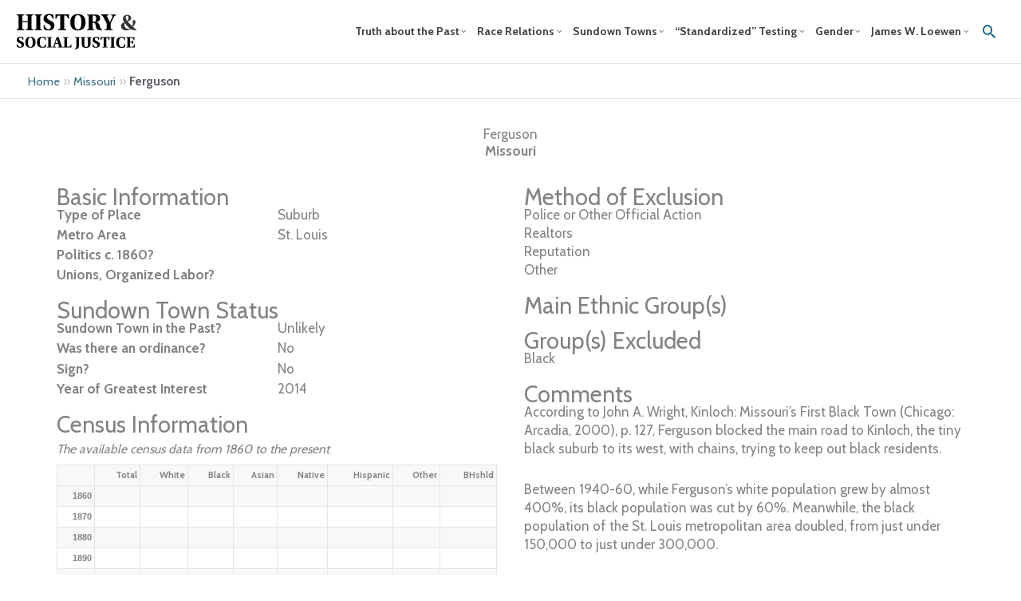

--- FILE ---
content_type: text/html; charset=utf-8
request_url: https://www.google.com/recaptcha/api2/anchor?ar=1&k=6Lfsy8YZAAAAALwS42Cmh3lqiZi0XVg4y1pesu8b&co=aHR0cHM6Ly9qdXN0aWNlLnRvdWdhbG9vLmVkdTo0NDM.&hl=en&v=PoyoqOPhxBO7pBk68S4YbpHZ&size=invisible&anchor-ms=20000&execute-ms=30000&cb=kum4wtgynbcg
body_size: 48947
content:
<!DOCTYPE HTML><html dir="ltr" lang="en"><head><meta http-equiv="Content-Type" content="text/html; charset=UTF-8">
<meta http-equiv="X-UA-Compatible" content="IE=edge">
<title>reCAPTCHA</title>
<style type="text/css">
/* cyrillic-ext */
@font-face {
  font-family: 'Roboto';
  font-style: normal;
  font-weight: 400;
  font-stretch: 100%;
  src: url(//fonts.gstatic.com/s/roboto/v48/KFO7CnqEu92Fr1ME7kSn66aGLdTylUAMa3GUBHMdazTgWw.woff2) format('woff2');
  unicode-range: U+0460-052F, U+1C80-1C8A, U+20B4, U+2DE0-2DFF, U+A640-A69F, U+FE2E-FE2F;
}
/* cyrillic */
@font-face {
  font-family: 'Roboto';
  font-style: normal;
  font-weight: 400;
  font-stretch: 100%;
  src: url(//fonts.gstatic.com/s/roboto/v48/KFO7CnqEu92Fr1ME7kSn66aGLdTylUAMa3iUBHMdazTgWw.woff2) format('woff2');
  unicode-range: U+0301, U+0400-045F, U+0490-0491, U+04B0-04B1, U+2116;
}
/* greek-ext */
@font-face {
  font-family: 'Roboto';
  font-style: normal;
  font-weight: 400;
  font-stretch: 100%;
  src: url(//fonts.gstatic.com/s/roboto/v48/KFO7CnqEu92Fr1ME7kSn66aGLdTylUAMa3CUBHMdazTgWw.woff2) format('woff2');
  unicode-range: U+1F00-1FFF;
}
/* greek */
@font-face {
  font-family: 'Roboto';
  font-style: normal;
  font-weight: 400;
  font-stretch: 100%;
  src: url(//fonts.gstatic.com/s/roboto/v48/KFO7CnqEu92Fr1ME7kSn66aGLdTylUAMa3-UBHMdazTgWw.woff2) format('woff2');
  unicode-range: U+0370-0377, U+037A-037F, U+0384-038A, U+038C, U+038E-03A1, U+03A3-03FF;
}
/* math */
@font-face {
  font-family: 'Roboto';
  font-style: normal;
  font-weight: 400;
  font-stretch: 100%;
  src: url(//fonts.gstatic.com/s/roboto/v48/KFO7CnqEu92Fr1ME7kSn66aGLdTylUAMawCUBHMdazTgWw.woff2) format('woff2');
  unicode-range: U+0302-0303, U+0305, U+0307-0308, U+0310, U+0312, U+0315, U+031A, U+0326-0327, U+032C, U+032F-0330, U+0332-0333, U+0338, U+033A, U+0346, U+034D, U+0391-03A1, U+03A3-03A9, U+03B1-03C9, U+03D1, U+03D5-03D6, U+03F0-03F1, U+03F4-03F5, U+2016-2017, U+2034-2038, U+203C, U+2040, U+2043, U+2047, U+2050, U+2057, U+205F, U+2070-2071, U+2074-208E, U+2090-209C, U+20D0-20DC, U+20E1, U+20E5-20EF, U+2100-2112, U+2114-2115, U+2117-2121, U+2123-214F, U+2190, U+2192, U+2194-21AE, U+21B0-21E5, U+21F1-21F2, U+21F4-2211, U+2213-2214, U+2216-22FF, U+2308-230B, U+2310, U+2319, U+231C-2321, U+2336-237A, U+237C, U+2395, U+239B-23B7, U+23D0, U+23DC-23E1, U+2474-2475, U+25AF, U+25B3, U+25B7, U+25BD, U+25C1, U+25CA, U+25CC, U+25FB, U+266D-266F, U+27C0-27FF, U+2900-2AFF, U+2B0E-2B11, U+2B30-2B4C, U+2BFE, U+3030, U+FF5B, U+FF5D, U+1D400-1D7FF, U+1EE00-1EEFF;
}
/* symbols */
@font-face {
  font-family: 'Roboto';
  font-style: normal;
  font-weight: 400;
  font-stretch: 100%;
  src: url(//fonts.gstatic.com/s/roboto/v48/KFO7CnqEu92Fr1ME7kSn66aGLdTylUAMaxKUBHMdazTgWw.woff2) format('woff2');
  unicode-range: U+0001-000C, U+000E-001F, U+007F-009F, U+20DD-20E0, U+20E2-20E4, U+2150-218F, U+2190, U+2192, U+2194-2199, U+21AF, U+21E6-21F0, U+21F3, U+2218-2219, U+2299, U+22C4-22C6, U+2300-243F, U+2440-244A, U+2460-24FF, U+25A0-27BF, U+2800-28FF, U+2921-2922, U+2981, U+29BF, U+29EB, U+2B00-2BFF, U+4DC0-4DFF, U+FFF9-FFFB, U+10140-1018E, U+10190-1019C, U+101A0, U+101D0-101FD, U+102E0-102FB, U+10E60-10E7E, U+1D2C0-1D2D3, U+1D2E0-1D37F, U+1F000-1F0FF, U+1F100-1F1AD, U+1F1E6-1F1FF, U+1F30D-1F30F, U+1F315, U+1F31C, U+1F31E, U+1F320-1F32C, U+1F336, U+1F378, U+1F37D, U+1F382, U+1F393-1F39F, U+1F3A7-1F3A8, U+1F3AC-1F3AF, U+1F3C2, U+1F3C4-1F3C6, U+1F3CA-1F3CE, U+1F3D4-1F3E0, U+1F3ED, U+1F3F1-1F3F3, U+1F3F5-1F3F7, U+1F408, U+1F415, U+1F41F, U+1F426, U+1F43F, U+1F441-1F442, U+1F444, U+1F446-1F449, U+1F44C-1F44E, U+1F453, U+1F46A, U+1F47D, U+1F4A3, U+1F4B0, U+1F4B3, U+1F4B9, U+1F4BB, U+1F4BF, U+1F4C8-1F4CB, U+1F4D6, U+1F4DA, U+1F4DF, U+1F4E3-1F4E6, U+1F4EA-1F4ED, U+1F4F7, U+1F4F9-1F4FB, U+1F4FD-1F4FE, U+1F503, U+1F507-1F50B, U+1F50D, U+1F512-1F513, U+1F53E-1F54A, U+1F54F-1F5FA, U+1F610, U+1F650-1F67F, U+1F687, U+1F68D, U+1F691, U+1F694, U+1F698, U+1F6AD, U+1F6B2, U+1F6B9-1F6BA, U+1F6BC, U+1F6C6-1F6CF, U+1F6D3-1F6D7, U+1F6E0-1F6EA, U+1F6F0-1F6F3, U+1F6F7-1F6FC, U+1F700-1F7FF, U+1F800-1F80B, U+1F810-1F847, U+1F850-1F859, U+1F860-1F887, U+1F890-1F8AD, U+1F8B0-1F8BB, U+1F8C0-1F8C1, U+1F900-1F90B, U+1F93B, U+1F946, U+1F984, U+1F996, U+1F9E9, U+1FA00-1FA6F, U+1FA70-1FA7C, U+1FA80-1FA89, U+1FA8F-1FAC6, U+1FACE-1FADC, U+1FADF-1FAE9, U+1FAF0-1FAF8, U+1FB00-1FBFF;
}
/* vietnamese */
@font-face {
  font-family: 'Roboto';
  font-style: normal;
  font-weight: 400;
  font-stretch: 100%;
  src: url(//fonts.gstatic.com/s/roboto/v48/KFO7CnqEu92Fr1ME7kSn66aGLdTylUAMa3OUBHMdazTgWw.woff2) format('woff2');
  unicode-range: U+0102-0103, U+0110-0111, U+0128-0129, U+0168-0169, U+01A0-01A1, U+01AF-01B0, U+0300-0301, U+0303-0304, U+0308-0309, U+0323, U+0329, U+1EA0-1EF9, U+20AB;
}
/* latin-ext */
@font-face {
  font-family: 'Roboto';
  font-style: normal;
  font-weight: 400;
  font-stretch: 100%;
  src: url(//fonts.gstatic.com/s/roboto/v48/KFO7CnqEu92Fr1ME7kSn66aGLdTylUAMa3KUBHMdazTgWw.woff2) format('woff2');
  unicode-range: U+0100-02BA, U+02BD-02C5, U+02C7-02CC, U+02CE-02D7, U+02DD-02FF, U+0304, U+0308, U+0329, U+1D00-1DBF, U+1E00-1E9F, U+1EF2-1EFF, U+2020, U+20A0-20AB, U+20AD-20C0, U+2113, U+2C60-2C7F, U+A720-A7FF;
}
/* latin */
@font-face {
  font-family: 'Roboto';
  font-style: normal;
  font-weight: 400;
  font-stretch: 100%;
  src: url(//fonts.gstatic.com/s/roboto/v48/KFO7CnqEu92Fr1ME7kSn66aGLdTylUAMa3yUBHMdazQ.woff2) format('woff2');
  unicode-range: U+0000-00FF, U+0131, U+0152-0153, U+02BB-02BC, U+02C6, U+02DA, U+02DC, U+0304, U+0308, U+0329, U+2000-206F, U+20AC, U+2122, U+2191, U+2193, U+2212, U+2215, U+FEFF, U+FFFD;
}
/* cyrillic-ext */
@font-face {
  font-family: 'Roboto';
  font-style: normal;
  font-weight: 500;
  font-stretch: 100%;
  src: url(//fonts.gstatic.com/s/roboto/v48/KFO7CnqEu92Fr1ME7kSn66aGLdTylUAMa3GUBHMdazTgWw.woff2) format('woff2');
  unicode-range: U+0460-052F, U+1C80-1C8A, U+20B4, U+2DE0-2DFF, U+A640-A69F, U+FE2E-FE2F;
}
/* cyrillic */
@font-face {
  font-family: 'Roboto';
  font-style: normal;
  font-weight: 500;
  font-stretch: 100%;
  src: url(//fonts.gstatic.com/s/roboto/v48/KFO7CnqEu92Fr1ME7kSn66aGLdTylUAMa3iUBHMdazTgWw.woff2) format('woff2');
  unicode-range: U+0301, U+0400-045F, U+0490-0491, U+04B0-04B1, U+2116;
}
/* greek-ext */
@font-face {
  font-family: 'Roboto';
  font-style: normal;
  font-weight: 500;
  font-stretch: 100%;
  src: url(//fonts.gstatic.com/s/roboto/v48/KFO7CnqEu92Fr1ME7kSn66aGLdTylUAMa3CUBHMdazTgWw.woff2) format('woff2');
  unicode-range: U+1F00-1FFF;
}
/* greek */
@font-face {
  font-family: 'Roboto';
  font-style: normal;
  font-weight: 500;
  font-stretch: 100%;
  src: url(//fonts.gstatic.com/s/roboto/v48/KFO7CnqEu92Fr1ME7kSn66aGLdTylUAMa3-UBHMdazTgWw.woff2) format('woff2');
  unicode-range: U+0370-0377, U+037A-037F, U+0384-038A, U+038C, U+038E-03A1, U+03A3-03FF;
}
/* math */
@font-face {
  font-family: 'Roboto';
  font-style: normal;
  font-weight: 500;
  font-stretch: 100%;
  src: url(//fonts.gstatic.com/s/roboto/v48/KFO7CnqEu92Fr1ME7kSn66aGLdTylUAMawCUBHMdazTgWw.woff2) format('woff2');
  unicode-range: U+0302-0303, U+0305, U+0307-0308, U+0310, U+0312, U+0315, U+031A, U+0326-0327, U+032C, U+032F-0330, U+0332-0333, U+0338, U+033A, U+0346, U+034D, U+0391-03A1, U+03A3-03A9, U+03B1-03C9, U+03D1, U+03D5-03D6, U+03F0-03F1, U+03F4-03F5, U+2016-2017, U+2034-2038, U+203C, U+2040, U+2043, U+2047, U+2050, U+2057, U+205F, U+2070-2071, U+2074-208E, U+2090-209C, U+20D0-20DC, U+20E1, U+20E5-20EF, U+2100-2112, U+2114-2115, U+2117-2121, U+2123-214F, U+2190, U+2192, U+2194-21AE, U+21B0-21E5, U+21F1-21F2, U+21F4-2211, U+2213-2214, U+2216-22FF, U+2308-230B, U+2310, U+2319, U+231C-2321, U+2336-237A, U+237C, U+2395, U+239B-23B7, U+23D0, U+23DC-23E1, U+2474-2475, U+25AF, U+25B3, U+25B7, U+25BD, U+25C1, U+25CA, U+25CC, U+25FB, U+266D-266F, U+27C0-27FF, U+2900-2AFF, U+2B0E-2B11, U+2B30-2B4C, U+2BFE, U+3030, U+FF5B, U+FF5D, U+1D400-1D7FF, U+1EE00-1EEFF;
}
/* symbols */
@font-face {
  font-family: 'Roboto';
  font-style: normal;
  font-weight: 500;
  font-stretch: 100%;
  src: url(//fonts.gstatic.com/s/roboto/v48/KFO7CnqEu92Fr1ME7kSn66aGLdTylUAMaxKUBHMdazTgWw.woff2) format('woff2');
  unicode-range: U+0001-000C, U+000E-001F, U+007F-009F, U+20DD-20E0, U+20E2-20E4, U+2150-218F, U+2190, U+2192, U+2194-2199, U+21AF, U+21E6-21F0, U+21F3, U+2218-2219, U+2299, U+22C4-22C6, U+2300-243F, U+2440-244A, U+2460-24FF, U+25A0-27BF, U+2800-28FF, U+2921-2922, U+2981, U+29BF, U+29EB, U+2B00-2BFF, U+4DC0-4DFF, U+FFF9-FFFB, U+10140-1018E, U+10190-1019C, U+101A0, U+101D0-101FD, U+102E0-102FB, U+10E60-10E7E, U+1D2C0-1D2D3, U+1D2E0-1D37F, U+1F000-1F0FF, U+1F100-1F1AD, U+1F1E6-1F1FF, U+1F30D-1F30F, U+1F315, U+1F31C, U+1F31E, U+1F320-1F32C, U+1F336, U+1F378, U+1F37D, U+1F382, U+1F393-1F39F, U+1F3A7-1F3A8, U+1F3AC-1F3AF, U+1F3C2, U+1F3C4-1F3C6, U+1F3CA-1F3CE, U+1F3D4-1F3E0, U+1F3ED, U+1F3F1-1F3F3, U+1F3F5-1F3F7, U+1F408, U+1F415, U+1F41F, U+1F426, U+1F43F, U+1F441-1F442, U+1F444, U+1F446-1F449, U+1F44C-1F44E, U+1F453, U+1F46A, U+1F47D, U+1F4A3, U+1F4B0, U+1F4B3, U+1F4B9, U+1F4BB, U+1F4BF, U+1F4C8-1F4CB, U+1F4D6, U+1F4DA, U+1F4DF, U+1F4E3-1F4E6, U+1F4EA-1F4ED, U+1F4F7, U+1F4F9-1F4FB, U+1F4FD-1F4FE, U+1F503, U+1F507-1F50B, U+1F50D, U+1F512-1F513, U+1F53E-1F54A, U+1F54F-1F5FA, U+1F610, U+1F650-1F67F, U+1F687, U+1F68D, U+1F691, U+1F694, U+1F698, U+1F6AD, U+1F6B2, U+1F6B9-1F6BA, U+1F6BC, U+1F6C6-1F6CF, U+1F6D3-1F6D7, U+1F6E0-1F6EA, U+1F6F0-1F6F3, U+1F6F7-1F6FC, U+1F700-1F7FF, U+1F800-1F80B, U+1F810-1F847, U+1F850-1F859, U+1F860-1F887, U+1F890-1F8AD, U+1F8B0-1F8BB, U+1F8C0-1F8C1, U+1F900-1F90B, U+1F93B, U+1F946, U+1F984, U+1F996, U+1F9E9, U+1FA00-1FA6F, U+1FA70-1FA7C, U+1FA80-1FA89, U+1FA8F-1FAC6, U+1FACE-1FADC, U+1FADF-1FAE9, U+1FAF0-1FAF8, U+1FB00-1FBFF;
}
/* vietnamese */
@font-face {
  font-family: 'Roboto';
  font-style: normal;
  font-weight: 500;
  font-stretch: 100%;
  src: url(//fonts.gstatic.com/s/roboto/v48/KFO7CnqEu92Fr1ME7kSn66aGLdTylUAMa3OUBHMdazTgWw.woff2) format('woff2');
  unicode-range: U+0102-0103, U+0110-0111, U+0128-0129, U+0168-0169, U+01A0-01A1, U+01AF-01B0, U+0300-0301, U+0303-0304, U+0308-0309, U+0323, U+0329, U+1EA0-1EF9, U+20AB;
}
/* latin-ext */
@font-face {
  font-family: 'Roboto';
  font-style: normal;
  font-weight: 500;
  font-stretch: 100%;
  src: url(//fonts.gstatic.com/s/roboto/v48/KFO7CnqEu92Fr1ME7kSn66aGLdTylUAMa3KUBHMdazTgWw.woff2) format('woff2');
  unicode-range: U+0100-02BA, U+02BD-02C5, U+02C7-02CC, U+02CE-02D7, U+02DD-02FF, U+0304, U+0308, U+0329, U+1D00-1DBF, U+1E00-1E9F, U+1EF2-1EFF, U+2020, U+20A0-20AB, U+20AD-20C0, U+2113, U+2C60-2C7F, U+A720-A7FF;
}
/* latin */
@font-face {
  font-family: 'Roboto';
  font-style: normal;
  font-weight: 500;
  font-stretch: 100%;
  src: url(//fonts.gstatic.com/s/roboto/v48/KFO7CnqEu92Fr1ME7kSn66aGLdTylUAMa3yUBHMdazQ.woff2) format('woff2');
  unicode-range: U+0000-00FF, U+0131, U+0152-0153, U+02BB-02BC, U+02C6, U+02DA, U+02DC, U+0304, U+0308, U+0329, U+2000-206F, U+20AC, U+2122, U+2191, U+2193, U+2212, U+2215, U+FEFF, U+FFFD;
}
/* cyrillic-ext */
@font-face {
  font-family: 'Roboto';
  font-style: normal;
  font-weight: 900;
  font-stretch: 100%;
  src: url(//fonts.gstatic.com/s/roboto/v48/KFO7CnqEu92Fr1ME7kSn66aGLdTylUAMa3GUBHMdazTgWw.woff2) format('woff2');
  unicode-range: U+0460-052F, U+1C80-1C8A, U+20B4, U+2DE0-2DFF, U+A640-A69F, U+FE2E-FE2F;
}
/* cyrillic */
@font-face {
  font-family: 'Roboto';
  font-style: normal;
  font-weight: 900;
  font-stretch: 100%;
  src: url(//fonts.gstatic.com/s/roboto/v48/KFO7CnqEu92Fr1ME7kSn66aGLdTylUAMa3iUBHMdazTgWw.woff2) format('woff2');
  unicode-range: U+0301, U+0400-045F, U+0490-0491, U+04B0-04B1, U+2116;
}
/* greek-ext */
@font-face {
  font-family: 'Roboto';
  font-style: normal;
  font-weight: 900;
  font-stretch: 100%;
  src: url(//fonts.gstatic.com/s/roboto/v48/KFO7CnqEu92Fr1ME7kSn66aGLdTylUAMa3CUBHMdazTgWw.woff2) format('woff2');
  unicode-range: U+1F00-1FFF;
}
/* greek */
@font-face {
  font-family: 'Roboto';
  font-style: normal;
  font-weight: 900;
  font-stretch: 100%;
  src: url(//fonts.gstatic.com/s/roboto/v48/KFO7CnqEu92Fr1ME7kSn66aGLdTylUAMa3-UBHMdazTgWw.woff2) format('woff2');
  unicode-range: U+0370-0377, U+037A-037F, U+0384-038A, U+038C, U+038E-03A1, U+03A3-03FF;
}
/* math */
@font-face {
  font-family: 'Roboto';
  font-style: normal;
  font-weight: 900;
  font-stretch: 100%;
  src: url(//fonts.gstatic.com/s/roboto/v48/KFO7CnqEu92Fr1ME7kSn66aGLdTylUAMawCUBHMdazTgWw.woff2) format('woff2');
  unicode-range: U+0302-0303, U+0305, U+0307-0308, U+0310, U+0312, U+0315, U+031A, U+0326-0327, U+032C, U+032F-0330, U+0332-0333, U+0338, U+033A, U+0346, U+034D, U+0391-03A1, U+03A3-03A9, U+03B1-03C9, U+03D1, U+03D5-03D6, U+03F0-03F1, U+03F4-03F5, U+2016-2017, U+2034-2038, U+203C, U+2040, U+2043, U+2047, U+2050, U+2057, U+205F, U+2070-2071, U+2074-208E, U+2090-209C, U+20D0-20DC, U+20E1, U+20E5-20EF, U+2100-2112, U+2114-2115, U+2117-2121, U+2123-214F, U+2190, U+2192, U+2194-21AE, U+21B0-21E5, U+21F1-21F2, U+21F4-2211, U+2213-2214, U+2216-22FF, U+2308-230B, U+2310, U+2319, U+231C-2321, U+2336-237A, U+237C, U+2395, U+239B-23B7, U+23D0, U+23DC-23E1, U+2474-2475, U+25AF, U+25B3, U+25B7, U+25BD, U+25C1, U+25CA, U+25CC, U+25FB, U+266D-266F, U+27C0-27FF, U+2900-2AFF, U+2B0E-2B11, U+2B30-2B4C, U+2BFE, U+3030, U+FF5B, U+FF5D, U+1D400-1D7FF, U+1EE00-1EEFF;
}
/* symbols */
@font-face {
  font-family: 'Roboto';
  font-style: normal;
  font-weight: 900;
  font-stretch: 100%;
  src: url(//fonts.gstatic.com/s/roboto/v48/KFO7CnqEu92Fr1ME7kSn66aGLdTylUAMaxKUBHMdazTgWw.woff2) format('woff2');
  unicode-range: U+0001-000C, U+000E-001F, U+007F-009F, U+20DD-20E0, U+20E2-20E4, U+2150-218F, U+2190, U+2192, U+2194-2199, U+21AF, U+21E6-21F0, U+21F3, U+2218-2219, U+2299, U+22C4-22C6, U+2300-243F, U+2440-244A, U+2460-24FF, U+25A0-27BF, U+2800-28FF, U+2921-2922, U+2981, U+29BF, U+29EB, U+2B00-2BFF, U+4DC0-4DFF, U+FFF9-FFFB, U+10140-1018E, U+10190-1019C, U+101A0, U+101D0-101FD, U+102E0-102FB, U+10E60-10E7E, U+1D2C0-1D2D3, U+1D2E0-1D37F, U+1F000-1F0FF, U+1F100-1F1AD, U+1F1E6-1F1FF, U+1F30D-1F30F, U+1F315, U+1F31C, U+1F31E, U+1F320-1F32C, U+1F336, U+1F378, U+1F37D, U+1F382, U+1F393-1F39F, U+1F3A7-1F3A8, U+1F3AC-1F3AF, U+1F3C2, U+1F3C4-1F3C6, U+1F3CA-1F3CE, U+1F3D4-1F3E0, U+1F3ED, U+1F3F1-1F3F3, U+1F3F5-1F3F7, U+1F408, U+1F415, U+1F41F, U+1F426, U+1F43F, U+1F441-1F442, U+1F444, U+1F446-1F449, U+1F44C-1F44E, U+1F453, U+1F46A, U+1F47D, U+1F4A3, U+1F4B0, U+1F4B3, U+1F4B9, U+1F4BB, U+1F4BF, U+1F4C8-1F4CB, U+1F4D6, U+1F4DA, U+1F4DF, U+1F4E3-1F4E6, U+1F4EA-1F4ED, U+1F4F7, U+1F4F9-1F4FB, U+1F4FD-1F4FE, U+1F503, U+1F507-1F50B, U+1F50D, U+1F512-1F513, U+1F53E-1F54A, U+1F54F-1F5FA, U+1F610, U+1F650-1F67F, U+1F687, U+1F68D, U+1F691, U+1F694, U+1F698, U+1F6AD, U+1F6B2, U+1F6B9-1F6BA, U+1F6BC, U+1F6C6-1F6CF, U+1F6D3-1F6D7, U+1F6E0-1F6EA, U+1F6F0-1F6F3, U+1F6F7-1F6FC, U+1F700-1F7FF, U+1F800-1F80B, U+1F810-1F847, U+1F850-1F859, U+1F860-1F887, U+1F890-1F8AD, U+1F8B0-1F8BB, U+1F8C0-1F8C1, U+1F900-1F90B, U+1F93B, U+1F946, U+1F984, U+1F996, U+1F9E9, U+1FA00-1FA6F, U+1FA70-1FA7C, U+1FA80-1FA89, U+1FA8F-1FAC6, U+1FACE-1FADC, U+1FADF-1FAE9, U+1FAF0-1FAF8, U+1FB00-1FBFF;
}
/* vietnamese */
@font-face {
  font-family: 'Roboto';
  font-style: normal;
  font-weight: 900;
  font-stretch: 100%;
  src: url(//fonts.gstatic.com/s/roboto/v48/KFO7CnqEu92Fr1ME7kSn66aGLdTylUAMa3OUBHMdazTgWw.woff2) format('woff2');
  unicode-range: U+0102-0103, U+0110-0111, U+0128-0129, U+0168-0169, U+01A0-01A1, U+01AF-01B0, U+0300-0301, U+0303-0304, U+0308-0309, U+0323, U+0329, U+1EA0-1EF9, U+20AB;
}
/* latin-ext */
@font-face {
  font-family: 'Roboto';
  font-style: normal;
  font-weight: 900;
  font-stretch: 100%;
  src: url(//fonts.gstatic.com/s/roboto/v48/KFO7CnqEu92Fr1ME7kSn66aGLdTylUAMa3KUBHMdazTgWw.woff2) format('woff2');
  unicode-range: U+0100-02BA, U+02BD-02C5, U+02C7-02CC, U+02CE-02D7, U+02DD-02FF, U+0304, U+0308, U+0329, U+1D00-1DBF, U+1E00-1E9F, U+1EF2-1EFF, U+2020, U+20A0-20AB, U+20AD-20C0, U+2113, U+2C60-2C7F, U+A720-A7FF;
}
/* latin */
@font-face {
  font-family: 'Roboto';
  font-style: normal;
  font-weight: 900;
  font-stretch: 100%;
  src: url(//fonts.gstatic.com/s/roboto/v48/KFO7CnqEu92Fr1ME7kSn66aGLdTylUAMa3yUBHMdazQ.woff2) format('woff2');
  unicode-range: U+0000-00FF, U+0131, U+0152-0153, U+02BB-02BC, U+02C6, U+02DA, U+02DC, U+0304, U+0308, U+0329, U+2000-206F, U+20AC, U+2122, U+2191, U+2193, U+2212, U+2215, U+FEFF, U+FFFD;
}

</style>
<link rel="stylesheet" type="text/css" href="https://www.gstatic.com/recaptcha/releases/PoyoqOPhxBO7pBk68S4YbpHZ/styles__ltr.css">
<script nonce="3jel8-Atn5wkM0j2io6SNw" type="text/javascript">window['__recaptcha_api'] = 'https://www.google.com/recaptcha/api2/';</script>
<script type="text/javascript" src="https://www.gstatic.com/recaptcha/releases/PoyoqOPhxBO7pBk68S4YbpHZ/recaptcha__en.js" nonce="3jel8-Atn5wkM0j2io6SNw">
      
    </script></head>
<body><div id="rc-anchor-alert" class="rc-anchor-alert"></div>
<input type="hidden" id="recaptcha-token" value="[base64]">
<script type="text/javascript" nonce="3jel8-Atn5wkM0j2io6SNw">
      recaptcha.anchor.Main.init("[\x22ainput\x22,[\x22bgdata\x22,\x22\x22,\[base64]/[base64]/bmV3IFpbdF0obVswXSk6Sz09Mj9uZXcgWlt0XShtWzBdLG1bMV0pOks9PTM/bmV3IFpbdF0obVswXSxtWzFdLG1bMl0pOks9PTQ/[base64]/[base64]/[base64]/[base64]/[base64]/[base64]/[base64]/[base64]/[base64]/[base64]/[base64]/[base64]/[base64]/[base64]\\u003d\\u003d\x22,\[base64]\\u003d\x22,\x22w7xKw4zCqgrCssOYw6rCscOjJsOLH8OVEcOXL8Kxw5tZbsOhw5rDlUp1T8OIC8K5eMODO8ONHQvClMKowqEqZRjCkS7DncOPw5PCmwM3wr1fwo/DhAbCj3VywqTDr8Kqw7TDgE1Lw6VfGsKfG8OTwpZ8QsKMPHUBw4vCjz/DrsKawocELcK4LQUqwpYmwrYdGzLDgj0Aw5wEw5pXw5nCmmPCuH9/w4fDlAkAGGrCh1V0wrTCiG3DjnPDrsKOfHYNw7PCqR7DgjHDm8K0w7nCgMKIw6pjwpVmBTLDk3N9w7bCk8K9FMKAwp7CjsK5wrczK8OYEMKHwrhaw4svfwcnfj3DjsOIw7XDhxnCgVTDplTDnmQyQFEhUx/CvcKUQVwow5jCisK4wrZ0H8O3wqJkcjTCrH88w4nCkMOsw5TDvFkiYw/CgEhrwqkDD8OSwoHCgxTDkMOMw6E5wroMw69jw7gewrvDhcO9w6XCrsOhF8K+w4dFw7PCpi4+W8OjDsK3w6zDtMKtwrjDjMKVaMKSw5rCvydwwpd/wptxUg/DvWHDmgVsdAkWw5tlA8OnPcKdw7dWAsKzG8OLajcpw67CocKiw7PDkEPDqivDin57w4ROwpZ0wqDCkSRcwrfChh8AB8KFwrNIwq/CtcKTw7oywpIsKMKWQETDolRJMcKPBiMqwqHCm8O/[base64]/[base64]/esK4AsOGZGc0w4rDm8OFGn/DucKZw4AadCnDi8K4w5FVXcKdbBXDj211wpJ8wpXDjMOGU8OBwqzCusKrwofChmx+w7bCusKoGRHDrcOTw5deKcKDGDkePMKcU8O3w5zDu0g/[base64]/bcKXJ8KTFcO7w7MhE8KuA8KzwrvDsWzCkcO+wqF0wr/CjxszBmDCucOQw4NLO3cuw4lJw4UTesKhw7LCp0g5w5AhFC3DmsKuw6h/woLDvsKaG8KwWnZyGBNIZsO8wrnCpcKZbTtkw4cxw57DnsOcw5Arw7LDsCA+w7/CnBPCuGDCqsKMwqkQwo/DicOnwr0Ywp/DqMOAw4DDr8OCe8ODAVzDn2EHwqXCv8K9wqFswo7Dt8O7w7ojWG/[base64]/CnF4QDVEVw4srwoRhwpfCrnDDmT8ZDCTDmMODd3nCojfDjcKSMwTCqMKDw6PCuMO3KEktEkJ2fcKmw4wyWQbCqCEOw4HDimILw6wRw57Cs8OYJcODwpLDvsK3ByrCpsO3XMONwot0wrnChsK6SmvCmHoMw4bCllILe8O6aUNXwpXCpcOmw4LCj8KgLF/Duw4fccK6LcKwUMKFw5dYA2vDuMOjw7vDocOgw4XClsKPwrQeE8K5wpXDhMO1djjCjcKIe8Oaw517wpjCt8KXwql7bsONaMKPwocjwrjCisKnYlXDnMKzw5TDsl05wqUnR8KMwp5ndWXDoMK/PH5rw6HCs3pMwpjDlljCsxfDoCHCnAxcwprDj8KDwrvCtcOawogOTcOCd8O7d8KzLUnCsMKZIQx3wqrDsEBbwog2DQM6HmIEw5jCiMOswoXDlsKewoZvw7EQSBQ3wqtGez/ChMOow6rDr8KowqXDvD/DuGk4w7/ClsO0P8OkTCLDlVbDj2fCtcKZbiQ3ZkDCrH/DqMKSwrRlbCZew4XDrxEyVXPCilTDmggkdzbCqMK1ecORZChrwpltOsKUw7UYQVQIa8ORw5fCq8KJAiJAw4TDkcKNB3wge8OcJMOyXyvCtWkEwqLDu8Kuwr08CzXDp8KWIMKjPXTCvTDDtMKMSig4ByDCtMK2wqYKwqkoAcKhf8O8wp/[base64]/wq86wqwrY8OSTMK/w5YkScO4w4XClsO+EFJGwr1Ow4PDgnAkw6rDk8KCKx3DuMKbw7gGNcOYKMKZwqDClsOLPsOTYxp7wqw1LsOTdsKVw4TDuwluwppPMT8Dwo/CsMKEMMObwoMCw5bDi8OpwpjCmQVgNcKiYMO4PQLDikvCo8OtwqPDoMK4wrjCiMOmAnsTwp9RcQJTasOmKybCusO3f8KvT8KZw5zCgGrDmyQLwoV2w65bwqfDkUlyC8O2woTDmkgCw5BBBsKSwpzCtcO/w48TN8OlIxxCwo3Dn8K1ZcKkWsKKM8KAwrkVw5nCiGFiw7wrUyQSwpTDvsOZwqXDhWB7bMKHw7TCrMKWSMO3McO2XBInw7Ztw7LCrsOjwpXChcKyFcKrw4FjwqEdXMOCwpnChV8fYsODQMKywpN7EHHDgVLCuw3DjU/DpcKgw7R/w7LDrsO8w71MJAvCpjjDnQF3w5gpT3/[base64]/DnSDDjDLDrWfDlW/DncO6w4cNCWDCmkpNJMOhwoU7w5zDqsKXwpoTw6EJBcO+O8KAwpR6H8KUwqrCncOqw6tpw6kpw79jwr4SEcOtwr4XIhPDtgQ1w6jCrl/CgsOLwo1pJnHCuGVzwotuw6AXAsKRM8O6wqMUw4tWw7t/wqh3V0HDhCjCrSHDg0ZCw6jCqsOrecO4w43CgsKswrzDtsKdwr/[base64]/w5kFw78gRB9vLMOGw7gzLsOKw7jDssKPw6MPN2jDpcOlIMKwwofDtG/ChxYAwpspw6ZLwrQ9dMOHQMK8w4c9QXnDi2jCpHbCkMOSVSF4WjEZw5XDkkNqcsKmwp5BwqE0wpDDlxzDiMOLKMKgYcKkeMOtw5AQwq4/WF0ePHxzwrEWw54vwqAxNSnCksKgX8OMwotEwofDjMOjw4/Cq2JMwrnCiMK9J8KKwr7CrcKoO1TCm0fDlsKTwofDmMKsT8OtBg7CjcKrwqHDjCLClsKsEU/CoMOIa2EEwrI5w7HDtDPDsWDDt8Ovw5wgQ03CrmDDvcKlPsOFVMOvRMOSYzbDp0dgwo9Za8OpMidTeSRHw5vCnMK9HEXDgcOlw6nDsMO6Wn8ZXDrDrsOOe8OEHwsXBk1qwprCgDxawrvDocOGLxYxworCk8KNwrspw78bw5bDlx9nwrELKDYVw7fDt8KjwqfCo0/[base64]/JsO3w53Cj8KiWXrChQtIwrHCpgtfw7wRZsO3VMKZLwYDwp5SfcOjwpXChcKhN8KjGcKBwrMBRRnCksK4DMK8XcKmHFEiwqJqw58LYsKgwqrCgsOqw71/JsObSQgHwo87wpXCiVrDkMKww5IvwpfCt8K7FcKQOcKOVxFYwo1VDQzCiMKQLGoSw6DCgsOTIcOAHB/DsCnDvAMhd8KEdsODXsOmDMO1XMO2P8Kkw6jCqR3DrlbDg8KMeGbCqFfCocKEQsKkwoXCjcOlw69uw6vClVoIE1LDq8KXw77DsQfDkcKuwr8TMcKkIMOmT8Kgw5E1w4XDlkfDnXbCk3nDiyvDlTXDi8Kkw7F7w5HDjsKewqZWw6kUwp8pw4Uuw5/[base64]/DncOxVhTCtHbDs3powqgod3F6bzjDmn/Cm8OYPiZnw6M5wr9Rw5XDicKUw5ldBsKswrBZwqoaw7PCkS/DoyLCusOnwqbDul3CscOswqjCiRXCicOzccKwGzrCuxXDlwTDnMOjKlZnw4vDqMOqw4RpeiFCwoXDlWnDvsKGJh/CosOjw73Dp8KnwrvCmMKWwogWwqvCqnTCpT7ChXjDk8K8OjbDocK7QMOeHsO+CXlQw5jCj2HDvBYCw6jDkcKlwoAVIMKKGQJJOMKzw50KwpnCmcO6PsKVOzJKwq/DqUXDn0s7AGDCj8OOwr4wwoNhwpvCmV/Cj8OLWcOfwpg4PsOTEsKKw53Cpl8xYsKAEWDCqlLDsBszasOUw4TDilwtcMK4woFAO8OwWBrCkMKqJ8KjQsK9BgTClsO4DsOHEVYmXUfDusK5CsKDwpVfN01tw6MPdsK9w6DDp8OOGcKbwo9NagzDn0jCiA0PEcKkKsOVw73DoD/DjcOQEcOEH1zCvcOZAUgVZBzCmyHCjsOow6zDqCnChGdhw5ZydBsgB1lodcKzwoLDuxTClQrDtMOCw5kbwoF/w48DZcKhacO7w6VhCzwQZwzDtWkffMO+w51HwpfCj8OUVsOCwr/CqcKSwpXCksKlfcObwrJTD8OfwqXDvcKzwrXDpMOjwqgLM8KPLcO5wo7DssOMwot7wqPCh8KoaRQ4LQNWw7csVn0Vw7BHw7kTXlTCncK2w4xNwo5GZx/Cn8OcVFDCggNZwrnChcKiUDDDoj8WwqjDu8K+w4TDo8KPwpMUw5xSHWlRKsO6w6zCuhXClU9JXizCu8Ohf8OdwrvDrMKuw7XClcKAw4nCiBVkwoFYMsK0RMOHw7zChWEbwoR9TcKkGsO5w5/[base64]/[base64]/wrZ+EMKTTwIUWMOlSMK8w7rCmBg3woVbwrnDijokwp8Hw4XDisKodcKtw67DswNTw6tIBx0kw6/CusKcw6HDi8KWeFfDuzrCosKxYycuEyLDksK+D8KFdFdrZw8sEyXDmsOMGWAUE1R0wq3DoSPDvsKAw4dNw6bCpGs6wqkywqNRQGzDjcK/[base64]/w4Naw5LCm3UiwrPCjsKIw4XDqsKZJsKHdjkkJxUtRyLDlsOkE2l9IMKccH7CgMKTw4TDqEYPw4fCvcOxSg02wqpaEcK3f8KXamnCm8OewoogDGHDpcOBLMKww78Wwr3DtU7CszLDrCNswqIuw6bDmcKrwoobIG/DjsOvwofDoQtuw6XDusOOEMKHw53Cuh3DssOmwqjCgcKQwo7Do8O+wr3DrUfDssOgwrxLPQRewpjClMOGw6vDiyUIOC/Ci3pbT8KVLMOlw4rDuMKtwqhZwod9CMOWVz3CkjnDhFPCnMKRFMOtw6ZGFsK+H8OCwrLCt8K5HsO2RMO1w73CvXQKKMKWMDHCqmbDq2PDlW4Bw78pO3TDkcKDw5/Do8KSLsKiKsKla8KpfMKnFl18w40Pdx0jwo7CisKTK3/Dh8K3FMK7woURw6Y2W8O3w6vDqcKfDcKUAQ7DlcK9OyN1FWXCv14zw5k4wrHCtcKXeMOaN8KFwp9bw6ElJgwTQC7Dn8K+wr7DjsKpGWJ8C8OQHgsNw5x/LnR4H8O5acOhGyHCrRXCoSlewpPCtjXDhRjDr1ZSw4N1TS8cS8KRAsK0ExVoIBFxN8OJwprDnT3DpcOjw67DvyvDt8OtwrwaOlXCpcKXIcKtSkh/wol9worCnMKHwqDCs8KWw5t2ScOKw5tDasKiHQJ/UELCglnCpDjDocKvwqTCi8Kfw5LCuz8db8ODWyfCtsKbwoVcEVPDqkLDlnbDvsKLwqjDqsKpw7FianjCsjbCh2dfFsK7wofDiDHDokDCjGZnPsOuwrF/IXdVOcKQwoYDw77CocOAw4dSw6bDjSczwpnCohLCjsKSwrVYQHzCoynDlE7CsQ7DlsOVwp5fwr7CiFdTNcKXdi/[base64]/[base64]/DvkTCscOhYg7DmMKRFsOqwoTCphjDgcOVL8OXBGfDhlhlwoHDkcKJRcOzwo7ClMO/woTDrh8Nwp3CkHsaw6Z1wodow5fCusO1NznDjXw3HHcRP2R/[base64]/CtivDnW3Ci8OdG052fcKqbQVwwp8zwrnCu8O8E8KYLcKDCi5XwpDCj1wkHcK0w7HCssKHKsKXw7PCjcO1ZWpECMO1BsOAwoPDoWzDg8KBVXXCrsOOSDvDmsOray0/wrBWwqtkwrrCvE/[base64]/Dl0EZwp58fMOsw4NGwpJBwojCrSfDo8O/[base64]/Ci2DCkmtcw6nDiG7Dt8K2RHgkYsOFw4fCnAxLIRHDt8OLPsK5wqfDsgTDsMKyNcOwRUBGTMOVdcO5Zm0QT8OcfcKYw47CrsK6wqfDmw5Yw4hRw4/DtsOzF8KBXcKDE8OEH8O/[base64]/DpMOzWBnCqSHCnBBUV0jCj1zCvyDCisO0OS/DvMOuw4rDn315w61Uw7PCgDrCgMKOOMOOw7TCocO9wr/CklZ5w57DihBQw53CqcOCwqnCmUN1w6DCjHHCocK+KsKCwprCsmkwwrk/VnjChsOEwo5cwqZsdzZ8w6LDvB5gwrJUwonDsAYHJAl/w5UAwpHCnFMGw7IGwq3DsgvDk8O0UMKrw47DvMK/[base64]/[base64]/CsWg+FMOnw4nCq8Oyw5Rtw5LCuMKkBsO9OjdFOcK4GQRsQHLCtcKbw542wpzDngDDkcKoIsKow7k+ZsKpw5TCrMKERTXDtHrCrsKwR8OMw47CsSXCghUUIsKQMMKJwrvCuzDDvMK7wobCocKXwqM0Gh7CvsOmAGMKa8K7wr89w5cmwrPCm3JbwrYKwpbCvAYdUmU4J1/CgsKoUcKDdB4jw7p3dcObwqY3bMO0wrg2w4zDrHgbZMKlFXcoN8OCbzbCqknCnMOJRCfDpjh5wp5+UAIfw6rDrC3Ck1BYN2oAw63Ds25Aw7dewp5mw5BMfsKkw7/DgUPDqcO2w73DjMO2w5JkAMOZwqsGw4Qswo0tZcOFP8OQw57DmcK/w5/DlHjCvsOWw7bDi8KZw413VmknwrXCrmzDpcKrel1SQcKuaBFwwr3CmsOQw6bCjwdCwoRlw4R2wr7Cu8KFHhQHw6TDp8OKQ8Olw7FIBhTCg8OgSQodwrMhW8KPwoXCmD3CiErDhsKaBxTCtcOPw6rDusO+cH/CkMOVw7orZUPCpcKlwpdRw4TCq25/UlfDnjHChsO5XijCrMKkAnF7FMO1AMKbB8OhwpEbwqnComsrOsKKQMOBCcKuQsOXeWTCgnPCjHPDgsK2DMOcFMKdw5pDKcKXacOzw6snwpokOXI3UMOLeRzCoMKSwp/DrsK3w47Cu8ObOcKtSsOuXsOVNMOQwqwHwprCri7DrUVZSSjCt8KuXRzDlnMoBVLCiEotwrM+MsK9eHLCqwp0wp8ow7HDpjHCscK7w4VZw7o1w60uVTPDl8OiwpBAH2xOwoXDqxDCrcOvCcK0ZMKiwprDlTYnHxV7KWvCpnbCgT7DknjDlGofWRAHVsKPKhfCpFnDlE/DnMK2woTDiMOvOcO4wpwwMsKbBcOxwrPDmVXDlg0cYcKWwr0yOld3XVhVNsOkQErDo8KSw4ITwoEKwqIeenLDjR/CscK6w5nCr3lNwpLCkG8gwp3Cjz7DiBIKbCLDjMKsw5zCs8KcwoI6w63DiT/[base64]/NcKywr5YHCFHKsKYTGvCoWrDsjVFeFnCpAk4w51/[base64]/DuADCs1nCu8ONAsOYLl7DucK8wpDDjG4Fw47Cg8O7wrDCgMOVYcO3H2tbN8Klw4ZgWgbCv1XCggDDjsOnEX8OwrNMXD17X8KAwqnDq8OoZ2zCmzYLZDoDJk/ChFBMHD3Dr3DDlCV5WG/DqsOew6bDksK1wp3Dj0kxw6rCncK2wrIcOsKpcsKow4k3w4pfwo/DisOowqREK11zW8KZcX0Uw45Jw4FiQh4PWC7Cvy/CvsKJwr8+IS07w4bCs8OGwp91w7zCgcOMw5ACAMOCGnzDsgxcWErDmS3Dt8OHwotSwppKNHRgwpHCoDJddW8BfMOjw47DozrDrsOoW8OJA0cuJWLDlhvCncOww5nClzXCssKwC8K1w50Dw43Dj8O7w7J1LsO/[base64]/DlcO2a8O/w6DCsFDCkABzSVTDmMK5w67DocOPwqrCvcOywqbCsSLCjhNiwpVSw6PCrsOvwrXDuMO8wrLCpTXCr8OrBVhJbwtuwrXDsT/DicOvLsOeAcK4w4fDi8O5ScK8wpzCvwvDtMOaYsK3DRnDog5Cwpt7w4ZPb8OiwojCgT4dw5tfOzhPwqHCtG/CiMKfVsO3wr/DqygbDX7CgxoWZ0TDrwh3wrgyMMOYw7ZFR8KSwroowql6NcK5B8KhwqDDgcOQwrYFKijDhVfCpXoGCncTw7s9w5DChcKgw7wCS8OTw7zCsh/[base64]/[base64]/w4fDusKZw6TDucKAwoLCqsOTSQcww6dgLMKuDCjDvsKQTFnDp0ATTMKBOcK3WMKewpJUw6wJw6Bew4JnNHIcVRfCq2QMwrvDj8KqWgzDowLDqsO0wq5+wrzCnFTCrMKAPcKLYS5SPcKSeMOvP2LDrj/DhAtSfcKEwqHDnsKgw4zClBfDtsOLwo3DgWzClV8Qw5wBwqEfwokuwq3DqMKcw5vCiMORwpMeHWEIMiPCjMKowrtWdsKXEzgCw4Qdw5HDhMKBwrYdw71cwr/CpcO/w7zCpcKMw40LJwzDv1TCnEA+w5o2wr9Aw5jDlW4Mwp85SMKsY8OWwo3CmyppBMO4OcOowpZFw5tWw7hMw63DmlgNwpdobTx/[base64]/w5weO8K6wr9/PcOBVsKcI8OSIsO5w7zDihnCk8OiU2kzI1/Dt8OyEsKOD1gwQgcpw61SwqxPVMOow6kHQyxVPsOUfsO2w7LDnQrCicOfwpXCjgLDnRXDj8KXRsOWwr1KfMKuQMK0ZDrDrcKTwpXDuUFzwpvDosK/WiLCpMKwwpHCgS3DncKzTVIzw4pkKcOXwoEiw7DDvCfDjAIdeMOBw54jPcK1P0vCrCtWw6nCuMOeLMKNwqvCgV/DvcOpHGrCnjjCrcO6EcOZRcORwq/[base64]/[base64]/d1nDiRsELMOEUMKBBsOTw6DDq8KaEhckYcKvZmjDk8Kfwpg+WG9HVsO2RVRtwrbCtMOYGMKQXcOSw6TCqMOWGcKsb8Kiw6/CqMO5wrxmw73ChVJycwhCMsKOWsKVNVvDr8OrwpEGPAg6w6DCp8KARMKaDmTCncO1TUItwq5YacOecMKqwphyw6sPHcKew6oswqZiwqHDsMOzfTE5KMKueD/CsVfCv8OBwrJHwoU3wpsLw4DDkcO0woXCjSLDrA7DgcOBbsKSOzJ5UUDDjxHDm8KmHFNKfhpSJkLChT1xXHEsw4XCq8KlDcKJIiEIw6HCgFjDhA3Do8OKwrrClA4IecOwwrkjRsKTBS/CllPCiMKvwoR+wr3DinbCpsKzblUPw7HDqMO8ecOpOMOLwpLDs2PCkW4Nf3rCpMOlwpDDvMKrAFbDkMOhwovChW9yZUfClsOPFcKkI0PDqcO+GcOMKH3Cm8OHR8KvRgjDvcKNGsOxw5AKw512wrbCr8OsM8Kdw68ZwolkWl/DqcOpYsKowobCjMO0wrt6w6XCicOpW343wpLCmsKmwqd0worCpsKhwp5CwpbCt2XCoX90KkIBw6cbwrLCuVDCgSDCrVlBcmwHU8OfEsOZwqDCk3XDizHCgsO4U3QOV8K3dgE/w5YXe3Zwwqomw47ChcK0w7fDpsOTfXdQw4/DkMKyw49NIsK2MwPCjsOlw7MSwoY5VQjDlsOgLRphNQvDnC3CmQwSw6AOwqI2NsOTwp5UcMOUw7EqbcOew7I4D3k6OSZSwo3Diwwwe1rDlGUWIsKlSWsOB1t1XQl4JMOLw5/CvMKew69EwqIhV8K7ZsOQwqVhw6LDp8O0I18lSQXDq8O9w65sc8OTwpXCjmRBw6TDgkLCrcKDTMOWw4BCXxA9JBMewpxafh/DscK7KcOwbcKmQ8KCwonDr8OcXFdVFz/CoMOtbX/DgFHDiQg+w554AcO3wqFIwpnCrURrwqLDhcKmwqYHD8KYworCjnTDo8Kjw6F9NysKwo3CgMOnwr/CvB0oSzsaHEXCksKcwrHCjMO9wptvw5wlw7LClMOaw4tNaV3CumbDuGpzTlXDuMKVL8KcGxJxw5TDqHMWRALCucK4wrk4b8OkaAkjC0hRwrRtwo7CocOOw7LDqxAPw6zCgcOkw7/CniEBRSl2wpXDil5YwqIODsK3QcOJRBR3w4vDucODUEdqZwDCv8ORRw3ClcO1dDZgXygEw6Bzc3HDqsKtPsKswqJ6wqfDhMK/PU3CpEIieStgD8Klw6DDmQbCscOIw7E+VFF2woJoAcKaS8OwwoxScVAKdcKswqkmQ1ByJxTCpyfDoMKHYMOgwoUAw7ZQFsO3wpw/dMO7w4ILBG3DiMKQXMOCw63DoMOHworCoi/Dt8Ohw71SLcO6XMOyTA7DnDTCs8K4GVbDksKYG8K2GWDDosOXPl0fw6nDksKpCMO3EGfCtgPDuMK0wpLDmGU1U2o4wpBdw7x1w7fCtWDCvsKLwrHDvkcHPzxMwolAEFQaWDzDg8OMGMOoZG5DNGXDisOeZgLDpsKwdEHDh8OnJ8O0wosQwrAbDg/CicKkwobClMKSw4/Do8Omw5DCusOfwqTCmsOUQMOLYxTDvUHCmsOUG8ODwrEDZC5OC3bDoQ8jKkvCphsbw4FkSFdTFMKjwpHCvsO/wrLDu3vDqWbDn1Z+QMKVZ8KwwodhAVjCgXtzw61YwqfDtRNAwqXDky7DsywRVm/Csw3Dv2Vdw4h1PsK4I8KEfl7DosODw4LCrcKgw7jClcOJDMK7fcORwq5hwpPDg8OCwo0FwrjDq8KXE1nCoBY2wrzDqA/CsjLCmcKGwqc8woDCuHLCqlxtA8OVw5rCsMO7HQbCrcO5wroxw5fCiyXCmMOabcKvwofDksK4wpAWHMOKPsKIw7nDoGTCr8OEwr3CiGLDtBooX8OMacKcQ8K/w7w2wonDnDYVOMOVw5/DoH16FsO2wqbDjsOyAMK5w63DtsOCw5N3R2l4wr8JEsKZw4LDsgMSwonDkg/CnSPDvMOww6EWcsKqwr1KNw9nwp7DpFFOS3QLTcKWAsO/fADDlWzCtGl4ADklwqvCkHQLBcK3I8OTezrDv1hzIsK3w55/a8OtwoMhf8Kxw7HDkDYzYkFhGwgbPcKsw5TDo8KkaMK/w45Uw6/DuzTClQ5zw5/CjlbCu8K0wqIhwonDukzCjkxNwrscw5rDrzYDwpg/w7HCtWXCqm1/MGMcY35uwqjCr8OJLMKDUBUjQcOFwq/CusOLw4XCsMO4wpAJBCfDqRk7w54uacOBwpvDjW7Ch8K7w6ssw5LCjcKnPDrDpsKMw5HCozogAnjDl8O6wqxyW3poNMKPwpDCrsOHTl08wrDCscO/w63CtsKyw5g+BsOqfcOvw54Tw5LCv0lZcAlBNsOkQn/CkcOVWX9uw7XCicKJw5YOPh/CrBbChsO1PcOGYgfCijVLw4cuTHTDj8OUVcKAHUwhS8K5Fkl5wrQuw5XCssOaVwzCi19rw4HDpsOvwpMLwq3DsMOywqvDn3TDpGdrwoTCvsK8wqwgB3lJw5RCw6Izw5/ClndRd3DCmx7DnSlsCBguJsOWZ2ADwqs3dSFfEyfClH8PwpDChMK9w7wxMSLDuGUAwq0ww7DCv35ocsK4SSx/wrlUDcO7w7Qww6bClUcLw7TDh8OsEDXDnSHDukxCwosnDsK6w4gzwqHCscKiw6jCoGdeS8KxDsKsGynDgS/DhsORw79jW8OhwrQ6YcOdwoRmwpxie8KIIlnDiQ/CnsKCJwg1w6YwPwTDgR5MwqTCvcOCT8K2Z8OwBsKmw5DCk8KJwrEGw59XbynDnkBab2RAw59DSsKswq9WwqvDqDEhKcOPHXxBUsO5wqjDrjxgw45FM3nDrjHChSbDsm7CuMK/J8K/wqQ7T2Naw7x4wqtiwoZ0YG/[base64]/[base64]/wogYWcKLwogfwo7CtcK1w7c6CgMkUS3ChcK4OS/Dl8KOw7HCmMOEwo0VCcKLeC1HLR3DhcO9w6hUI1nDo8KOw44DOwQ7wpptMWLDlyfCkmUnwp3Drk3CtsK/IsK6w7Yiw4ADWz1aZip5w6DDiRJMw4XDoSnCuRBIeB/[base64]/LQ8SB3pAFMOGScOjRsOjJSbDjUfDrk/DrG16Am58wo9cMkLDhntKMMK7wqEqQsKMw4IVwr0xwoHDj8KbwqTDoGfDuRbCnGkow6wuw6bDq8KxwojDoWUfwovCr1fDpMOfwrcaw6vCu0rChSBhW1cpCCHCgsKtwq1zwqfDlzPDpcOkwqJLw4nCkMKxasKFNMOHB2LCrTcsw6/CpcOmwo/DnsOTPcO2OSoCwqh/A2XDiMOowrdPw4HDgnHDkWnCicO3JsOiw4Uxw5VVXUbCjGrDrTJkeTTCs3nDncK8FzPDk150w7rCncOPw5rCg2thwr1nJWfCugZSw7jDjMOQIsOWYSgzBmXCnyXCtsOUwpTDg8O0wo/[base64]/DnDzCn8KEw7TDnHbDmloZL305w6AxLsOqKcKmw4JMw6cywq7DqcOaw6ANw7zDklk2w7cbW8OwPjXDiwZZw6dSwolEShvDrgk2wrIyNMOOwolaKMO0wok0w5JaRMKDWXQ6J8KiGsKkWWctw68jVnvDhMKOVcK/w7jCtljDvG3CrMKaw5TDiGxhZsO5w4bCucONbcOSwrJ8woXDlcOcSsKIQMKPw6zDk8OoCUwGwq0sDsKLIMOdw7jDt8K8Eh9XRMKVb8Oow4UlwrTDosOkesKTd8OcKGfDi8Krwp5/[base64]/Dv3TDqXxOwrvCnkfDpMOvRMObXhN/[base64]/[base64]/[base64]/CsjR7X8OnwqvDisO/w50OwqXDpQnDk8ONTcOgBFAGL03CssOzwobDgMKmwofCvz7Ch2APw4o9WMK6wqzDiTXCtcKKMsKHWwzCk8Odcl5Bwr/DscKPGGbCsSoTw7TDuVY7PFV8L2BowrZJfCxaw5nCmRFoV2HDhBDChsOvwrwow5bDjcO2XcO2wr0Jwq/CgR9ywoHDon7CiwNVw5t5wp1tX8K7ZcOyS8OOwoxmw7LDu15ywqXCtDwWw550w5hbecKNwp4FB8OcKcONwpAeIMOHFzfCm0DCusOZw5QjOsKgwqDCmiDCoMK9bMO+PcKiwp0kFh1UwrFtw7TCh8K3wpQNw5RXa3Ake0/[base64]/Cp8K1wpfDocOvw5vCgHkXJAJdw4ATw53DoEV1XSDCt3XCpsKBw5zDgCrDg8OzK0LDj8K7fyTDocOBw6U/PMOpw4DClGPDhcOfA8OTSsKMwpTCkkLCj8KoG8KOw6nDlwdKw7dWcsOpwrLDkxk6w5grwrbDnkPDryBUw57Co0HDpC1SO8KvPC/[base64]/DsRVDDVNOCsKow7UKw6xaZkxPw43DjmHCq8OSAcOpSDvCtsKYw58Tw4kSJsO/LnfDjXHCssOEw5J/RMKiS38hw7fClcOew7prw6HDr8KYd8OsLxtMwpNAIH1/wptVwqXDlC/DjyrDmcK6wpTDucOeXGrDm8K6fFxSw7jCiBMhwoJibQNBw6TDnsOkwq7DvcKZfMKCwprClsO4eMOHcMOpW8O/wrM5bcOHNcKUEcOcNk3CkyfCokbCvcO+PTzCusKVP0nDucORSMKLDcKwQcO4wrrDpATDvMKowqsLCsK8XsOPHUgqQsO5w7vCiMO6w605wojDtyLDh8OMPSzCgsK5eVw/wo/[base64]/[base64]/wqDCssKCw7tYZH5IKMOxXwcOw5Ubd8KPCyPClsOEwoZRwrDDi8OHU8KWwo/CsHTCpmlrwpzDmsOSwpjCslbDg8KgwpnCgcOSVMKjHsK3MsKxwovDpsKKEsKBw4fDmMOWwogbGTrDonvCo1o0woc0BMOHwpMnDsOow5h0d8K/GsOOwokqw5x/VC3CnMKoWhjDthzClz/ChcKrCcO7wrAUwqnDuhJIYQIrw451wqghacKIZUfDsUR5dXbDusK8wop5AsKWZsKjwr0Cb8O7wrdKGGABwrLDpsKCNn/Dl8OZwqPDrsKwVW9/w7N4Dz8vHEPDlitvCQJSw7HDiW4GK0INDcKGwqXDn8K4w7vDrX4gSxDCksKdecOFNcObw6rDphMOw6Q5UmDDgVIcwqXChmQywqTDlAbCmcO/[base64]/CtMOnP3wlw7zDuVQ0XsKuBidBTTjCqsOPw7XCpcOPSMOGLER/wrlQVALCgcOuW0XDtsO6BMKlUG7Cj8OzDB0dI8Oaa2jCv8OoP8KIwqrCpBFPworCom8JB8OlGcONQVMtwpHDmRJjw7YhTRdvKVZUS8KEVlVnwqsxw5/DslASVFfCqzTCo8OmYV4jwpdUwql8MsOPcUBjw7rDmsKZw6ECw47Dl3/Dk8OJCDwAfy84w4UkRcKZw6DDmwU+wqLCkzISJmfDkMOkw7LClMOwwp9PwqjDgTUPwonCo8OHNsKqwoASwq7DgyfDuMKMEiVvFcKXwqBLTilHwpMJM0pDCcKkBcK2w4TDt8OsVyFmOWosJMKVwp5YwqJVaT7DlR93w5zDjVVXw4Ynw5/DhUQ8QSDDmMKAw4NYEsO1wpbDjkbDkcOYwrDDr8OlZ8Klw5zChmhvw6BcBcOuw4HDncOLLWMgw4LDgD3Cu8KoADXDvMOLwrDDrMOuw7bDgVzDo8K6w5jCjCgnRFFXSBZXJMKVIGE6Yy5/Ci7Dp23DpURtwpTDgg4mHcOyw7U3woXCgwHDqR7DocKrwpdkKEM3FcOVSgDCi8OYAwbDrsOUw5JLwrg5GsO1wotLX8OxWC9+X8OtwqLDtjI5w53Crj/DmEfCrF7Dk8Olwopaw5TChAvDuyFHw6ohw5zDhcOjwqgsc1TDlcK0WDt3EGRNwr5NIHXCpsO5ecKeGmlNwo9gw6N/NcKIF8O0w5fDlcOcw6LDryMaccK/NVrDh0V4CjMswqh/bUVVWMK4KzpiC1kTZ2sHFSYXDMKoBxMAw7DDglzDl8Okw7osw4XCpz/Don0sXcKAw7vDhGcXMcOjA1fCh8Kyw5wBw4bDl1cOwrnDisOOw5LDmsKCHMKKwr7DuRdMMcOewrNIwocEwr9JGhIiLE0CFsO+wp/Dt8O6IcOkwrHCmUhYw6LCoRwUwrF1w7Axw7gTXcOjMMOqwqkldMKAwo85SX16wqIvMV1qwqsXD8OAw6rClTrDrsOVwq7CmQLDr3/CtcOFaMO9UMKmwp4cwq8FCMK4wqQEWsK6wpt3w5vDjh3Dt2J7REDDqi4bG8KAwqDDusOiXWHCjnlowrQfw7wvwrrCgTZRYkLDvsOOwooMwpLDscKLw79DEFslwovCpMOIwpnDj8OHwoQVR8OUw4/[base64]/[base64]/[base64]/DujJcwrXCoMO7dsOYEsKHwrzCtsOeNsOtwrVaw7XDqMKRMxsZwq/CvntHw6plHEZrwqfDshjCnEXDrMOVfifCocOdbWAzeSIJw7EOND4rWcO8Am9RC1QhKAtiZcO/M8O/I8KpHMKQwrQYNsOJD8OtXgXDocO0GADCtzLDjMKUUcOBUCF6c8KlcijCt8OdXMOXw7NZRMOhR2jCtSU3YcOawp7DiFTDh8KAEDQIL0fCgD9zw7gHZ8KswrbCoQQpwphHwr/[base64]/CmMKHwoPDiMOscsKIw67CqcOKwonChsOqw78DwqdRSzkYBcKlw4HDp8OZA1J0I0EGw64INhzCgcOgEsObw57ChsOGwqPDksOiHsOFLy3DtcKTOsKXXy/[base64]/DhS44w4DCnsKfCMOswpRCOsKUwqnCtcKywoElw5XDh8Oyw4DDs8KwYMORZjrCo8K7w5bDqgPDhWvCqMK5w6fDqzJuwqguw5NMwr/DjMOFcgpcRlDDgsKKDgPCl8KZw4nDgGoSw7rDllLDj8Kvwo/[base64]/[base64]/CpsOqZsODw6cuAMKAw55KQSjDu8KTUcO7XsOLUwvCgnPCrC/Dg0PClsKdKsKyfMOPI1PDlR7DpgbDrcKYwpTCgcKww74FTsOOw7NCBljDhX/Co0jCjnvDug06U1rCkcONw5PDkMK+wpzCmjx3SW/CvlJ8U8Kew53CrsKpw57CsSTDlAsddBdVdnB1V2rDgU/CpMKMwp3CksKWCsO/[base64]/VsOYwqpiw6pIw5HDv8OqTS0yKHTCisKYw4bCk2jDu8ObFMKyCMOCBRzCrsKzasOaFMKcfgfDijQqdF7Ci8ODNMK/wrHDn8K4KcOqw6sPw69BwpfDrhtjQzzDuyvCnnhMPcO1ecKXWsOSGsKYFcKNwqwCw5fDkxbCsMORfcOKwr/[base64]/ChjEpworCl8Kzw4/DmS7DmXTDgF7ChiTCvns1w6dbwocdw4xZw5jDtzcOw656wojCvsODBsKRw4oBXsKnw7XDl0vCrkx5V3N9KcKbZWjCpcKBw6F6QQ3CscKdC8OeHgg2wq1sT3lMFAITwohlT0IQw4Exw5FwU8Ocw59HXMOYwq3CulV6bcKfwqHCrMOTacOUZsOmUG/DvsKEwoQpw4JEwqp/a8OSw71YwpfCrcKGHMKJMWTCjMOow47DqMKbdcOkJsOYw4MNwq0aShkBwp/Dk8OEwq/CtCrCgsOPw6VnwoPDnnXCgjxhHcOjwpPDugcPI2fClHwNOMK6fcKiXMKlT3bDtR1Mw7DDvcOBD27Cj1MtcsOJLMKewoczQ3jDmCdKwq/CjxZUwpzDkjgASMO7aMK5BEXCm8OdworDkArDtF0oXMOyw7PCm8ORXC3ClsK6f8ORw7IKYFjDu1sUw4DDs11Sw491wol4wqDDs8KXwqXCqQIYwrLDqTkvIsKTLCERWcOGL3JLwoAYw6wWCR/Ci1zDj8OIw6JCw5HDsMKMw4x+w41sw7NEwpnCrMOWYsOMAhxIO3PClcKFwpcDwqTDusKpwoIUaT9uc0s4w4ZuEsO+w4oqRsK3aTVGwqjClsO/w73DjmBhwrovwofCl1TDkB9iJsKKw7nDkMKOwph1KyXDljTDg8KXwrgowrh/w4l0wpowwrsgekrCnRxcZhUjHMKtYkLDvMOoD0vCjHE/InJIw5grw5fCtAlDw68TOR/DqCBBw5vDqxNEw5PChlHDpSIpGsOJw53CoX11wrbCqXdbw5pWIsKGSsK/dMKdNcKbIcK/NWt+w59xw6PDkysMOgcmwp/CmMKqEhp9wq7DjUVewr9ow6fDjTbCkzLDtyPDpcOaF8K8wrlpw5EUw5RcfMOvwoXCiQ4JZMOxYDrDikvDi8KgKy7DtX1jdlpKGMOTcw4VwoZ3wo3DhmUXwrjDoMKew4XDmBA9DcKgwq/[base64]/[base64]/[base64]/wrhZw6rDvcO1ZcKkSW0aWsOMJsKmwp4+wqptMhHDjwN7JsOCfVrCim3DocOTwrAlSsKCT8OFw5p1wpx2w5vDjzdcw7Ugwq9wfcOZKlofw4vCn8KVKhHDisO/wotpwo5Kwp45TF7Dmi3CuC7Djz8mcA5rfcOgIsK8w7JRNUTCjsOsw6jCpsKLTXHDnhTDlMOdScO3YSvCqcKawp4TwqNhw7bDkjU/wqnClRzCvMKowqNmN0RZw44Aw6HDvcOpbGXDsDPDpcOsdsKZWzZNw63DsWLCh3cpSMOyw5lTR8OifVNmwoVIf8O5TMOreMOYDW0KwpgOwonCqcOgwpzDocODwq5Mwo3CvsOPc8ONScKUG3/DozrDllnCl2YowrzDq8OUw6kjwqzCocKYDMORwqx8w6fCisK7w6/DsMOcwprCoHrCmC3Dk1d/K8KQLsOAbgdzwqxVwqBPwqHDu8O8JjjDqHB8UMOSAQHDjEMXBMOqw5zChsO0wp/CksKBMEzDo8Kzw6klw5XDt3DDiigRwpfDh2wwwqHCqMK6asKDwoTCjMKUISdlw4zCjUM/[base64]/Cnx3CrT9nWcOHw7LCuEzCssKmZcKlc8Ktw5JuwqxHQB0mwoXCqEPCnsOmBsOLw6F2w7dJN8Ovw79Nw77Ci3tFGjxRGU5o\x22],null,[\x22conf\x22,null,\x226Lfsy8YZAAAAALwS42Cmh3lqiZi0XVg4y1pesu8b\x22,0,null,null,null,0,[21,125,63,73,95,87,41,43,42,83,102,105,109,121],[1017145,565],0,null,null,null,null,0,null,0,null,700,1,null,0,\[base64]/76lBhnEnQkZnOKMAhk\\u003d\x22,0,0,null,null,1,null,0,1,null,null,null,0],\x22https://justice.tougaloo.edu:443\x22,null,[3,1,1],null,null,null,1,3600,[\x22https://www.google.com/intl/en/policies/privacy/\x22,\x22https://www.google.com/intl/en/policies/terms/\x22],\x22J7ZUojnpmqurBxXL6tG6VUV/y3BxiFuWyYnBEpI8WKI\\u003d\x22,1,0,null,1,1768868724344,0,0,[223,108,230],null,[146,180,184,49,153],\x22RC-rJMoI_rLG07ioA\x22,null,null,null,null,null,\x220dAFcWeA51CLM7rF0c4b6C6vYiG7NhpFYFHHTNs4d7v0Fr0_R4UDRFLyQ-Gr97x6tGAb7au96jUvIZuxWIAtaU3B6EoQRWzODnPQ\x22,1768951524441]");
    </script></body></html>